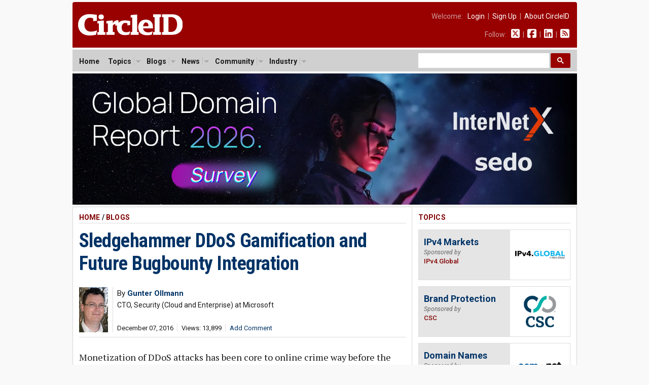

--- FILE ---
content_type: text/html; charset=UTF-8
request_url: https://circleid.com/posts/20161207_sledgehammer_ddos_gamification_and_future_bugbounty_integration
body_size: 11159
content:

<!DOCTYPE html PUBLIC "-//W3C//DTD XHTML 1.0 Transitional//EN" "http://www.w3.org/TR/xhtml1/DTD/xhtml1-transitional.dtd">
<html xmlns="http://www.w3.org/1999/xhtml" lang="en" xml:lang="en">

<head>
  <!-- Google Tag Manager -->
<script>(function(w,d,s,l,i){w[l]=w[l]||[];w[l].push({'gtm.start':
new Date().getTime(),event:'gtm.js'});var f=d.getElementsByTagName(s)[0],
j=d.createElement(s),dl=l!='dataLayer'?'&l='+l:'';j.async=true;j.src=
'https://www.googletagmanager.com/gtm.js?id='+i+dl;f.parentNode.insertBefore(j,f);
})(window,document,'script','dataLayer','GTM-M665HZ6');</script>
<!-- End Google Tag Manager -->
  
  <title>Sledgehammer DDoS Gamification and Future Bugbounty Integration</title>
  <meta name="description" content="Monetization of DDoS attacks has been core to online crime way before the term cybercrime was ever coined. For the first half of the Internet&#039;s life, DDoS was primarily a mechanism to extort money from targeted organizations. As with just about every Internet threat over time, it has evolved and broadened in scope and objectives. The new report by Forcepoint Security Labs covering their investigation of the Sledgehammer gamification of DDoS attacks is a beautiful example of that evolution." />
  <meta name="keywords" content="cyberattack, cybercrime, ddos_attack," />
  <meta property="og:description" content="Monetization of DDoS attacks has been core to online crime way before the term cybercrime was ever coined. For the first half of the Internet&#039;s life, DDoS was primarily a mechanism to extort money from targeted organizations. As with just about every Internet threat over time, it has evolved and broadened in scope and objectives. The new report by Forcepoint Security Labs covering their investigation of the Sledgehammer gamification of DDoS attacks is a beautiful example of that evolution." />
  <meta property="og:url" content="https://circleid.com/ posts/20161207_sledgehammer_ddos_gamification_and_future_bugbounty_integration" />
  <meta property="og:type" content="article" />
  <meta property="og:title" content="Sledgehammer DDoS Gamification and Future Bugbounty Integration" />
  <meta property="og:image" content="https://circleid.com/images/member_photos/photo_5583.jpg" />
  <meta name="twitter:site" content="@circleid" />
  
  <meta http-equiv="Content-Type" content="text/html; charset=utf-8" />
  <link rel="alternate" type="application/rss+xml" title="CircleID Master Feed" href="http://feeds.circleid.com/cid_master/" />
  <link rel="shortcut icon" type="image/ico" href="/favicon.ico" />
  <link rel="stylesheet" type="text/css" media="all" href="/css/base.css" />
  <link rel="stylesheet" type="text/css" media="all" href="/css/banners.css" />
  <link rel="stylesheet" type="text/css" media="all" href="/css/posts.css" />
  <script>document.documentElement.className = "js";</script>
  <script src="https://ajax.googleapis.com/ajax/libs/jquery/3.2.1/jquery.min.js"></script>
<link href="https://fonts.googleapis.com/css2?family=PT+Serif:ital,wght@0,400;0,700;1,400;1,700&family=Roboto+Condensed:wght@400;700&family=Roboto+Mono:wght@300;400;700&family=Roboto:ital,wght@0,400;0,500;0,700;0,900;1,400;1,700&display=swap" rel="stylesheet">
<script type="text/javascript" src="/js/jq.clickmenu/jq.clickmenu.min.js"></script>
<script type="text/javascript" src="/js/jq.scrollable/scrollable.min.js"></script>
<script async src="https://cse.google.com/cse.js?cx=003374819184044847448:yb5rk7pq36s"></script>

<!-- font awesome -->
<script defer src="/fontawesome-free-6.6.0-web/js/brands.js"></script>
<script defer src="/fontawesome-free-6.6.0-web/js/solid.js"></script>
<script defer src="/fontawesome-free-6.6.0-web/js/fontawesome.js"></script>

<div id="fb-root"></div>
<script>(function (d, s, id) {
    var js, fjs = d.getElementsByTagName(s)[0];
    if (d.getElementById(id)) return;
    js = d.createElement(s); js.id = id;
    js.src = "//connect.facebook.net/en_US/sdk.js#xfbml=1&version=v2.5";
    fjs.parentNode.insertBefore(js, fjs);
  }(document, 'script', 'facebook-jssdk'));</script>
  <script language="javascript" type="text/javascript" src="/js/html_buttons/html_buttons.min.js"></script>
  <script type="text/javascript" src="/js/js.textarearesizer/jquery.textarearesizer.min.js"></script>
  <link rel="stylesheet" type="text/css" media="all" href="/js/js.textarearesizer/textarearesizer.css" />
  <script type="text/javascript" src="/js/jq.cid.postpage.js"></script>

</head>

<body>
  <div id="header">
  <a href="/"><img class="headerLogo" src="/images/circleid.svg" border="0" /></a>
  <div class="headerLinks">
    <span>
      
      Welcome:&nbsp;&nbsp;
      <a href="https://circleid.com/account/login">Login</a>
      &nbsp;|&nbsp;
      <a href="https://circleid.com/account/signup">Sign Up</a>
      &nbsp;|&nbsp;
      <a href="https://circleid.com/about">About CircleID</a>
      
    </span>
    <span>
      Follow:&nbsp;&nbsp;
      <a href="https://x.com/circleid" class="socialIcon"><i class="fa-brands fa-square-x-twitter"></i></a> &nbsp;|&nbsp;
      <a href="https://www.facebook.com/circleid/" class="socialIcon"><i class="fa-brands fa-square-facebook"></i></a> &nbsp;|&nbsp;
      <a href="https://www.linkedin.com/company/circleid" class="socialIcon"><i class="fa-brands fa-linkedin"></i></a> &nbsp;|&nbsp;
      <a href="http://feeds.circleid.com/cid_master/" class="socialIcon"><i class="fas fa-rss-square"></i></a>
    </span>
  </div>
  <div class="clear"></div>
</div>
<noscript>
  <div id="headerAlert">&nbsp;WARNING: JavaScript is either disabled or not supported by your browser. You may encounter problems using various features on CircleID.&nbsp;</div>
</noscript>
<div id="headerNav">
  <div id="headerNavContent">
    <div id="headerNavMenu">
      <ul>
        <li ><span class="head_menu"><a href="/">Home</a></span></li>
        <li>
          <span class="head_menu"><a href="https://circleid.com/topics">Topics</a><img src="/js/jq.clickmenu/arrow.gif" class="arrow" /></span>
          <div class="subMenu" style="width:480px;">
            <table border="0" cellpadding="0" cellspacing="0">
              <tr>
                <td>
                  <a href="https://circleid.com/topics/access_providers">Access Providers</a>
                  <a href="https://circleid.com/topics/artificial-intelligence">Artificial Intelligence</a>
                  <a href="https://circleid.com/topics/blockchain">Blockchain</a>
                  <a href="https://circleid.com/topics/brand_protection">Brand Protection</a>
                  <a href="https://circleid.com/topics/broadband">Broadband</a>
                  <a href="https://circleid.com/topics/censorship">Censorship</a>
                  <a href="https://circleid.com/topics/cloud_computing">Cloud Computing</a>
                  <a href="https://circleid.com/topics/cyberattack">Cyberattack</a>
                  <a href="https://circleid.com/topics/cybercrime">Cybercrime</a>
                  <a href="https://circleid.com/topics/cybersecurity">Cybersecurity</a>
                  <a href="https://circleid.com/topics/data_center">Data Center</a>
                  <a href="https://circleid.com/topics/ddos_attack">DDoS Attack</a>
                  <a href="https://circleid.com/topics/dns">DNS</a>
                  <a href="https://circleid.com/topics/dns-security">DNS Security</a>
                  <a href="https://circleid.com/topics/domain-management">Domain Management</a>
                  <a href="https://circleid.com/topics/domain_names">Domain Names</a>
                  <a href="https://circleid.com/topics/email">Email</a>
                  <a href="https://circleid.com/topics/enum">Enum</a>
                  <a href="https://circleid.com/topics/gaming">Gaming</a>
                  <a href="https://circleid.com/topics/icann">ICANN</a>
                  <a href="https://circleid.com/topics/internet_governance">Internet Governance</a>
                  <a href="https://circleid.com/topics/internet_of_things">Internet of Things</a>
                  <a href="https://circleid.com/topics/internet_protocol">Internet Protocol</a>
                  <a href="https://circleid.com/topics/ipv4-markets">IPv4 Markets</a>
                  <a href="https://circleid.com/topics/iptv">IPTV</a>
                </td>
                <td style="border-left:1px solid #d5d5d5;border-right:1px solid #d5d5d5;padding:0 4px;">
                  <a href="https://circleid.com/topics/ipv6-transition">IPv6 Transition</a>
                  <a href="https://circleid.com/topics/law">Law</a>
                  <a href="https://circleid.com/topics/malware">Malware</a>
                  <a href="https://circleid.com/topics/mobile_internet">Mobile Internet</a>
                  <a href="https://circleid.com/topics/multilinguism">Multilinguism</a>
                  <a href="https://circleid.com/topics/net_neutrality">Net Neutrality</a>
                  <a href="https://circleid.com/topics/networks">Networks</a>
                  <a href="https://circleid.com/topics/new_tlds">New TLDs</a>
                  <a href="https://circleid.com/topics/p2p">P2P</a>
                  <a href="https://circleid.com/topics/policy_regulation">Policy &amp; Regulation</a>
                  <a href="https://circleid.com/topics/privacy">Privacy</a>
                  <a href="https://circleid.com/topics/regional_registries">Regional Registries</a>
                  <a href="https://circleid.com/topics/registry_services">Registry Services</a>
                  <a href="https://circleid.com/topics/satellite-internet">Satellite Internet</a>
                  <a href="https://circleid.com/topics/spam">Spam</a>
                  <a href="https://circleid.com/topics/telecom">Telecom</a>
                  <a href="https://circleid.com/topics/threat-intelligence">Threat Intelligence</a>
                  <a href="https://circleid.com/topics/udrp">UDRP</a>
                  <a href="https://circleid.com/topics/voip">VoIP</a>
                  <a href="https://circleid.com/topics/vpn">VPN</a>
                  <a href="https://circleid.com/topics/web">Web</a>
                  <a href="https://circleid.com/topics/white_space">White Space</a>
                  <a href="https://circleid.com/topics/whois">Whois</a>
                  <a href="https://circleid.com/topics/wireless">Wireless</a>
                </td>
                <td style="padding:0 0 0 4px;">
                  <div class="itemTitle">Display Options:</div>
                  <a href="https://circleid.com/topics">List by Popularity</a>
                  <a href="https://circleid.com/topics/chart">Chart by Popularity</a>
                </td>
              </tr>
            </table>
          </div>
        </li>
        
        <li>
          <span class="head_menu"><a href="https://circleid.com/blogs">Blogs</a><img src="/js/jq.clickmenu/arrow.gif" class="arrow" /></span>
          <div class="subMenu">
            <a href="https://circleid.com/blogs">Latest</a>
            <a href="https://circleid.com/blogs/recently_discussed">Recently Discussed</a>
            <a href="https://circleid.com/blogs/most_discussed">Most Discussed</a>
            <a href="https://circleid.com/blogs/most_viewed">Most Viewed</a>
          </div>
        </li>
        
        
        <li>
          <span class="head_menu"><a href="https://circleid.com/news">News</a><img src="/js/jq.clickmenu/arrow.gif" class="arrow" /></span>
          <div class="subMenu">
            <a href="https://circleid.com/news">Latest</a>
            <a href="https://circleid.com/news/recently_discussed">Recently Discussed</a>
            <a href="https://circleid.com/news/most_discussed">Most Discussed</a>
            <a href="https://circleid.com/news/most_viewed">Most Viewed</a>
          </div>
        </li>
        
        
        <li>
          <span class="head_menu"><a href="https://circleid.com/community">Community</a><img src="/js/jq.clickmenu/arrow.gif" class="arrow" /></span>
          <div class="subMenu">
            <a href="https://circleid.com/community">Recently Featured</a>
            <a href="https://circleid.com/community/most_featured">Most Featured</a>
            <a href="https://circleid.com/community/most_active">Most Active</a>
            <a href="https://circleid.com/community/most_read">Most Read</a>
            <a href="https://circleid.com/community/recent_members">Recent Members</a>
            <a href="https://circleid.com/community/top_100" class="itemLine">Top 100 Leaderboard</a>
            <a href="https://circleid.com/community/alphabetical" class="itemLine">Alphabetical View</a>
            <a href="https://circleid.com/community/random">Random View</a>
            <a href="https://circleid.com/comments" class="itemLine">Recent Comments</a>
          </div>
        </li>
        
        
        <li>
          <span class="head_menu"><a href="https://circleid.com/industry">Industry</a><img src="/js/jq.clickmenu/arrow.gif" class="arrow" /></span>
          <div class="subMenu">
            <a href="https://circleid.com/industry">Latest Posts</a>
            <a href="https://circleid.com/industry/most_viewed">Most Viewed</a>
            <a href="https://circleid.com/industry/leaderboard">Leaderboard</a>
            <a href="https://circleid.com/industry/members" class="itemLine"><strong>CircleID Members:</strong></a>
            <a href="/members/8495">CSC</a>
            <a href="/members/9196">Brand Registry Group</a>
            <a href="/members/9496">DigiCert</a>
            <a href="/members/9484">DNIB.com</a>
            <a href="/members/7855">i2Coalition</a>
            <a href="/members/1582">Godaddy Registry</a>
            <a href="/members/8076">Internet Commerce Association</a>
            <a href="/members/8622">IPv4.Global</a>
            <a href="/members/6851">Radix Registry</a>
            <a href="/members/8414">Threat Intelligence Platform (TIP)</a>
            <a href="/members/5593">Verisign</a>
            <a href="/members/8352">WhoisXML API</a>
          </div>
        </li>
        
      </ul>
    </div>
    <style>
      /* Search Box */
      form.gsc-search-box {
        font-size: 14px;
        margin: 0 0 0 0;
        width: 100%;
        padding: 0;
      }

      table.gsc-search-box td.gsc-input {
        padding: 0 3px 5px 0;
      }

      /* Search input */
      .gsc-input {
        font-size: 15px;
      }

      /* Search Button */
      .gsc-search-button-v2 {
        font-size: 0;
        padding: 7px 12px;
        width: auto;
        vertical-align: middle;
        margin: -5px 0 0 0;
      }
    </style>
    <!-- search -->
    <div style="width:300px;float:right;margin: 0;padding: 0;">
      <div class="gcse-searchbox-only"></div>
    </div>
    <!-- search -->
    <div class="clear"></div>
  </div>
</div>

  <!-- Benner - Leaderboard -->
  <div style="width: 995px; margin: 0 auto 4px auto">
  <a href="https://www.surveymonkey.com/r/gdr2026"><img
      style="width: 995px"
      src="/images/industry/sponsor/internetx/banner_horizontal_internetx.webp"
      alt="" /></a>
</div>

  <!--
PAGE BODY
-->
  <div class="container2c">
    <div class="colWrapper">
	<div class="colA">
		<div class="colPad">
    <!-- POST  -->
    <div id="postPage">
      <!-- if not result -->
      
      
      <h2>
        <a href="/" class="red">Home</a>
        
        / <a href="https://circleid.com/blogs" class="red">Blogs</a>
        
      </h2>
      <!-- post title -->
      <!-- <div style="background-color:#fdd663;padding:12px 12px 15px 12px;margin-bottom:24px;font-size: 16px;line-height: 24px;">
        <i class="fa-solid fa-circle-arrow-right" style="color:#800000;"></i> <strong>To our readers:</strong> Does your company offer <span style="border-bottom:2px solid #800000;">DNS</span> or <span style="border-bottom:2px solid #800000;">DNS Security</span> services? CircleID has an opening for <span style="border-bottom:2px solid #800000;">an exclusive sponsor</span> for our DNS topic. Gain unparalleled results with our deep market integration. Get in touch: <a href="mailto:ads@circleid.com">ads@circleid.com</a>
      </div> -->
      <h3>
        <a href="https://circleid.com/posts/20161207_sledgehammer_ddos_gamification_and_future_bugbounty_integration" class="blue">Sledgehammer DDoS Gamification and Future Bugbounty Integration</a>
      </h3>
      <!-- post meta -->
      <table class="postMeta">
        <!-- row 1 -->
        <tr>
          <!--  -->
          
          <td class="image" rowspan="2">
            <a href="https://circleid.com/members/5583" title="Gunter Ollmann"><img class="photo" src="/images/member_photos/photo_5583.jpg"></a>
          </td>
          
          <!--  -->
          <td class="name" colspan="2" >
            <span class="author">
              By <a class="blue" href="https://circleid.com/members/5583" title="Gunter Ollmann"><strong>Gunter Ollmann</strong></a> 
            </span>
            <span class="author authorTitle">CTO, Security (Cloud and Enterprise) at Microsoft</span>
          </td>
        </tr>
        <!-- row 2 -->
        <tr>
          <td class="date" >
            <ul class="dateline">
              <li>December 07, 2016</li>
              <li>Views: 13,899</li>
              
              <li><a href="#comments" class="blue">Add Comment</a></li>
              
            </ul>
          </td>
          <td class="share" colspan="2">
            <div class="addthis_inline_share_toolbox sharePost"></div>
          </td>
        </tr>
      </table>
      <!-- post body -->
      <div class="body">
        <div style="margin-top: 24px;"></div>
        <p>Monetization of DDoS attacks has been core to online crime way before the term cybercrime was ever coined. For the first half of the Internet&#8217;s life, DDoS was primarily a mechanism to extort money from targeted organizations. As with just about every Internet threat over time, it has evolved and broadened in scope and objectives.</p>

<p>The new report by Forcepoint Security Labs covering their investigation of the <a href="https://www.forcepoint.com/sites/default/files/resources/files/datasheet_sledgehammer_the_gamification_of_ddos_attacks_en.pdf">Sledgehammer gamification of DDoS attacks</a> is a beautiful example of that evolution. Their analysis paper walks through both the malware agents and the scoreboard/leaderboard mechanics of a Turkish DDoS collaboration program (named Sath-? Müdafaa or &#8220;Surface Defense&#8221;) behind a group that has targeted organizations with political ties deemed inconsistent with Turkey&#8217;s current government.</p>

<p>In this most recent example of DDoS threat evolution, a pool of hackers is encouraged to join a collective of hackers targeting the websites of perceived enemies of Turkey&#8217;s political establishment.</p>

<p>Using the DDoS agent &#8220;Balyoz&#8221; (the Turkish word for &#8220;sledgehammer&#8221;), members of the collective are tasked with attacking a predefined list of target sites&#8212;but can suggest new sites if they so wish. In parallel, a scoreboard tracks participants use of the Balyoz attack tool&#8212;allocating points that can be redeemed against acquiring a stand-alone version of the DDoS tool and other revenue-generating cybercrime tools, for every ten minutes of attack they conducted.</p>

<p>As is traditional in the dog-eat-dog world of cybercrime, there are several omissions that the organizers behind the gamification of the attacks failed to pass on to the participants&#8212;such as the backdoor built into the malware they&#8217;re using.</p>

<p>Back in 2010, I wrote the detailed paper &#8220;<a href="https://www.damballa.com/downloads/r_pubs/WP_Understanding_the_Modern_DDoS_attack.pdf">Understanding the Modern DDoS Threat</a>&#8221; and defined three categories of attackers&#8212;Professional, Gamerz, and Opt-in. This new DDoS threat appears to meld the Professional and Opt-in categories into a single political and money-making venture. Not a surprise evolutionary step, but certainly an unwanted one.</p>

<p>If it&#8217;s taken six years of DDoS cybercrime evolution to get to this hybrid gamification, what else can we expect?</p>

<p>In that same period of time we&#8217;ve seen ad hoc website hacking move from an ignored threat to forcing a public disclosure discourse, to acknowledgment of discovery and remediation, and on to commercial bug bounty platforms.</p>

<p>The bug bounty platforms (such as <a href="https://bugcrowd.com/">Bugcrowd</a>, <a href="https://hackerone.com/">HackerOne</a>, <a href="https://www.vulbox.com/">Vulbox</a>, etc.) have successfully gamified the low-end business of website vulnerability discovery&#8212;where bug hunters and security researchers around the world compete for premium rewards. Is it not a logical step that DDoS also make the transition to the commercial world?</p>

<p>Several legitimate organizations provide &#8220;DDoS Resilience Testing&#8221; services. Typically, through the use of software bots they spin up within the public cloud infrastructure, DDoS-like attacks are launched at paying customers. The objectives of such an attack include the measurement and verification of the defensive capabilities of the target&#8217;s infrastructure to DDoS attacks, to exercise and test the companies &#8220;blue team&#8221; response, and to wargame business continuity plans.</p>

<p>If we were to apply the principles of bug bounty programs to gamifying the commercial delivery of DDoS attacks, rather than a contrived limited-scope public cloud imitation, we&#8217;d likely have much more realistic testing capability&#8212;benefiting all participants. I wonder who&#8217;ll be the first organization to master scoreboard construction and incentivisation? I think the new bug bounty companies are agile enough and likely have the collective community following needed to reap the financial rewards of the next DDoS evolutionary step.</p>
        <div class="affiliate-box">
  <span style="color:pink;">NORDVPN DISCOUNT</span> - CircleID <span style="font-family: Arial, Helvetica, sans-serif;">x</span> NordVPN<br>
 <a href="https://go.nordvpn.net/aff_c?offer_id=15&aff_id=109931&url_id=902" class="affiliate-box-link" target="_blank">Get NordVPN</a>
  &nbsp;[74% +3 extra months, from $2.99/month]

  <!-- <div class="toggle-container">
    <div id="toggle-header" class="toggle-header">10 facts about NordVPN that aren't commonly known</div>
    <ul id="toggle-list" class="toggle-list">
      <li><strong>Meshnet Feature for Personal Encrypted Networks:</strong> NordVPN offers a unique feature called Meshnet, which allows users to connect their devices directly and securely over the internet. This means you can create your own private, encrypted network for activities like gaming, file sharing, or remote access to your home devices from anywhere in the world.</li>
      <li><strong>RAM-Only Servers for Enhanced Security:</strong> Unlike many VPN providers, NordVPN uses RAM-only (diskless) servers. Since these servers run entirely on volatile memory, all data is wiped with every reboot. This ensures that no user data is stored long-term, significantly reducing the risk of data breaches and enhancing overall security.</li>
      <li><strong>Servers in a Former Military Bunker:</strong> Some of NordVPN's servers are housed in a former military bunker located deep underground. This unique location provides an extra layer of physical security against natural disasters and unauthorized access, ensuring that the servers are protected in all circumstances.</li>
      <li><strong>NordLynx Protocol with Double NAT Technology:</strong> NordVPN developed its own VPN protocol called NordLynx, built around the ultra-fast WireGuard protocol. What sets NordLynx apart is its implementation of a double Network Address Translation (NAT) system, which enhances user privacy without sacrificing speed. This innovative approach solves the potential privacy issues inherent in the standard WireGuard protocol.</li>
      <li><strong>Dark Web Monitor Feature:</strong> NordVPN includes a feature known as Dark Web Monitor. This tool actively scans dark web sites and forums for credentials associated with your email address. If it detects that your information has been compromised or appears in any data breaches, it promptly alerts you so you can take necessary actions to protect your accounts.</li>
    </ul>
</div> -->
</div>
        
        
        
      </div>
      <!-- post footer -->
      <div class="footerByline">
        By <strong><a href="https://circleid.com/members/5583" class="blue-u">Gunter Ollmann</a>, CTO, Security (Cloud and Enterprise) at Microsoft</strong>
        
      </div>
      <h2>Filed Under</h2>
      <div class="footerTopics">
        <ul><li><a href="/topics/cyberattack">Cyberattack</a></li><li><a href="/topics/cybercrime">Cybercrime</a></li><li><a href="/topics/ddos_attack">DDoS Attack</a></li</ul>
        <div class="clear"></div>
      </div>
      

    </div>
    <!-- comments -->
    <style>
      .comment-children.level_1 {
        margin-left: 0px;
      }

      .comment-children.level_2 {
        margin-left: 20px;
      }

      .comment-children.level_3 {
        margin-left: 40px;
      }

      .comment-children.level_4 {
        margin-left: 60px;
      }

      .comment-children.level_5 {
        margin-left: 80px;
      }
    </style>

    <h2 class="underPost">Comments</h2>
    <div id="comments">
      
    </div>

    <div id="cmntForm">
      <a name="add_comment"></a>
      <div id="cmntPreview" style="display: none;">
        <p>COMMENT PREVIEW</p>
        <div id="livePreview"></div>
      </div>

      <form id="comment_form" method="post" action="https://circleid.com/posts/20161207_sledgehammer_ddos_gamification_and_future_bugbounty_integration"  >
<div class='hiddenFields'>
<input type="hidden" name="ACT" value="1" />
<input type="hidden" name="RET" value="Twuuty0hMSwJ8DIgfLfZYidJ7ya9k/vgOoHZ18MTWVd2mKHCVw/C2TIednrWaBZmOYUpOkmjhlQj677tTL/rPM+/kmI5q/dyvwt/S4IpNdbd9p5Sz3sdI+Fm3ko0eEeExswVzIddmYTsScyV6dYtWlh+99LRsXCcSG776UKstIs=" />
<input type="hidden" name="URI" value="posts/20161207_sledgehammer_ddos_gamification_and_future_bugbounty_integration" />
<input type="hidden" name="PRV" value="" />
<input type="hidden" name="entry_id" value="10213" />
<input type="hidden" name="parent_id" value="0" />
<input type="hidden" name="site_id" value="1" />
<input type="hidden" name="csrf_token" value="89de832981acb29b226d9b1e6e3e8118eeaed754" />
</div>


      <input type="hidden" name="name" value="" />
      <input type="hidden" name="email" value="" />
      <div id="cmntEdit">
        <p><strong>Comment Title:</strong></p>
        <input class="inputTitle" type="text" name="headline" maxlength="100">
        <p></p>
        <textarea name="comment" cols="70" rows="10"></textarea>
      </div>
      <div id="cmntButtons">
        <p style="margin:0 0 10px 0;"><input style="padding:0;margin:0;" type="checkbox" name="notify_me" value="yes"  />&nbsp;&nbsp;Notify me of follow-up comments</p>
        <input type="submit" name="submit" value="Submit" />
        <p style="line-height:1.4em;color:#666;margin-top:12px;">We encourage you to post comments and engage in discussions that advance this post through relevant opinion, anecdotes, links and data. If you see a comment that you believe is irrelevant or inappropriate, you can report it using the link at the end of each comment. Views expressed in the comments do not represent those of CircleID. For more information on our comment policy, see <a href="http://www.circleid.com/about/codes/" class="blue">Codes of Conduct.</a></p>
      </div>
      </form>
    </div>

    <!-- Start Newsletter Subscription Box -->
    <div class="newsletterSignUpBox">
      <span class="header">CircleID Newsletter</span>
      <span class="subHeader">The Weekly Wrap</span>
      <p>More and more professionals are choosing to publish critical posts on CircleID from all corners of the Internet industry. If you find it hard to keep up daily, consider subscribing to our weekly digest. We will provide you a convenient summary report once a week sent directly to your inbox. It's a quick and easy read.</p>
      <!-- Begin MailChimp Signup Form -->
      <div id="mc_embed_signup">
        <form action="https://circleid.us15.list-manage.com/subscribe/post?u=71b27c0808a16ff6f58bfc4fc&amp;id=5b2ca1a85f" method="post" id="mc-embedded-subscribe-form" name="mc-embedded-subscribe-form" class="validate" target="_blank" novalidate>
          <div id="mc_embed_signup_scroll">
            <div class="mc-field-group">
              <input style="padding:4px 8px;width:150px;font-size: 14px;" type="email" value="" name="EMAIL" class="required email" id="mce-EMAIL" placeholder="Enter your email address">
              <input style="padding:7px 12px;" type="submit" value="Subscribe" name="subscribe" id="mc-embedded-subscribe" class="button">
            </div>
            <div id="mce-responses" class="clear">
              <div class="response" id="mce-error-response" style="display:none"></div>
              <div class="response" id="mce-success-response" style="display:none"></div>
            </div>
            <div style="position: absolute; left: -5000px;" aria-hidden="true">
              <input type="text" name="b_71b27c0808a16ff6f58bfc4fc_5b2ca1a85f" tabindex="-1" value="">
            </div>
          </div>
        </form>
      </div>
      <!--End MailChimp Signup Form -->
    </div>
    <!-- End Newsletter Subscription Box -->

    <!-- related posts -->
    <h2 class="underPost">Related</h2>
    <div id="relatedPosts">
      
      <h3 style="padding-top:0;margin-top:0;border:none;"><a href="/posts/an-in-depth-analysis-of-the-ashen-lepus-ashtag-enabled-attack">An In-Depth Analysis of the Ashen Lepus AshTag-Enabled Attack</a></h3>
          <div class="dateLine pipedLinks">
            <ul>
              
              <li><a href="https://circleid.com/members/8352" class="blue">WhoisXML API</a></li>
              
              <li>Jan 13, 2026 9:40 AM PST</li>
              <li>Views: 1,240</li>
            </ul>
          </div>
          
      <h3><a href="/posts/internet-governance-in-2026-sovereignty-security-and-the-limits-of-multistakeholderism">Internet Governance in 2026: Sovereignty, Security, and the Limits of Multistakeholderism</a></h3>
          <div class="dateLine pipedLinks">
            <ul>
              
              <li><a href="https://circleid.com/members/9271" class="blue">Joanna Kulesza</a></li>
              
              <li>Jan 04, 2026 11:10 AM PST</li>
              <li>Views: 5,772</li>
            </ul>
          </div>
          
      <h3><a href="/posts/illuminating-shadypanda-dns-infrastructure-facts">Illuminating ShadyPanda DNS Infrastructure Facts</a></h3>
          <div class="dateLine pipedLinks">
            <ul>
              
              <li><a href="https://circleid.com/members/8352" class="blue">WhoisXML API</a></li>
              
              <li>Dec 30, 2025 4:11 PM PST</li>
              <li>Views: 5,911</li>
            </ul>
          </div>
          
      <h3><a href="/posts/mining-for-dns-maxims-top-10-malware-of-q3-2025">Mining for DNS Maxims: Top 10 Malware of Q3 2025</a></h3>
          <div class="dateLine pipedLinks">
            <ul>
              
              <li><a href="https://circleid.com/members/8352" class="blue">WhoisXML API</a></li>
              
              <li>Dec 23, 2025 10:40 AM PST</li>
              <li>Views: 7,936</li>
            </ul>
          </div>
          
      <h3><a href="/posts/wsis20-a-small-light-of-hope-in-a-darkening-political-landscape">WSIS+20: A Small Light of Hope in a Darkening Political Landscape</a></h3>
          <div class="dateLine pipedLinks">
            <ul>
              
              <li><a href="https://circleid.com/members/5851" class="blue">Wolfgang Kleinwächter</a></li>
              
              <li>Dec 23, 2025 10:21 AM PST</li>
              <li>Views: 9,708</li>
            </ul>
          </div>
          
      <h3><a href="/posts/icc-cyber-enabled-crimes-and-dns-abuse-accountability-questions-for-infrastructure-operators">ICC Cyber-Enabled Crimes and DNS Abuse: Accountability Questions for Infrastructure Operators</a></h3>
          <div class="dateLine pipedLinks">
            <ul>
              
              <li><a href="https://circleid.com/members/9271" class="blue">Joanna Kulesza</a></li>
              
              <li>Dec 18, 2025 1:42 PM PST</li>
              <li>Views: 10,763</li>
            </ul>
          </div>
          
      <h3><a href="/posts/thumbing-through-the-dns-traces-of-tamperedchef">Thumbing Through the DNS Traces of TamperedChef</a></h3>
          <div class="dateLine pipedLinks">
            <ul>
              
              <li><a href="https://circleid.com/members/8352" class="blue">WhoisXML API</a></li>
              
              <li>Dec 16, 2025 11:43 AM PST</li>
              <li>Views: 8,224</li>
            </ul>
          </div>
          
      <h3><a href="/posts/dns-spotlight-new-mitre-attck-group-entrants-as-of-october-2025">DNS Spotlight: New MITRE ATT&amp;CK Group Entrants as of October 2025</a></h3>
          <div class="dateLine pipedLinks">
            <ul>
              
              <li><a href="https://circleid.com/members/8352" class="blue">WhoisXML API</a></li>
              
              <li>Dec 08, 2025 9:29 AM PST</li>
              <li>Views: 8,206</li>
            </ul>
          </div>
          
      <h3><a href="/posts/hard-data-on-ddos-dns-and-the-race-for-resilience">Hard Data on DDoS, DNS, and the Race for Resilience</a></h3>
          <div class="dateLine pipedLinks">
            <ul>
              
              <li><a href="https://circleid.com/members/9496" class="blue">DigiCert</a></li>
              
              <li>Dec 01, 2025 10:04 AM PST</li>
              <li>Views: 6,916</li>
            </ul>
          </div>
          
      <h3><a href="/posts/going-dns-deep-diving-into-ghostcall-and-ghosthire">Going DNS Deep Diving Into GhostCall and GhostHire</a></h3>
          <div class="dateLine pipedLinks">
            <ul>
              
              <li><a href="https://circleid.com/members/8352" class="blue">WhoisXML API</a></li>
              
              <li>Nov 29, 2025 7:33 AM PST</li>
              <li>Views: 7,086</li>
            </ul>
          </div>
          
          <a href="{path=/posts" class="sectionFooter red">More</a>
    </div>
    		</div>
	</div>
</div>
<div class="colB">
	<div class="colPad">
    <!-- sponsored topics -->
    <h2><a href="https://circleid.com/topics" class="red">Topics</a></h2>
  <div class="sponsoredTopicCard">
    <div class="textContainer">
      <h3><a href="/topics/ipv4-markets">IPv4 Markets</a></h3>
      <p><span class="sponsoredBy">Sponsored by</span><span class="companyName">IPv4.Global</span></p>
    </div>
    <div class="logoContainer">
      <span class="helper"></span><img class="logo" src="/images/industry/sponsor/ipv4global/ipv4global.svg" border="0" alt="IPv4.Global" />
    </div>
    <div class="clear"></div>
  </div>
  <div class="sponsoredTopicCard">
    <div class="textContainer">
      <h3><a href="/topics/brand_protection">Brand Protection</a></h3>
      <p><span class="sponsoredBy">Sponsored by</span><span class="companyName">CSC</span></p>
    </div>
    <div class="logoContainer">
      <span class="helper"></span><img class="logo" src="/images/industry/sponsored_topic_box/cscglobal.png" border="0" alt="CSC" />
    </div>
    <div class="clear"></div>
  </div>
  <div class="sponsoredTopicCard">
    <div class="textContainer">
      <h3><a href="/topics/domain_names">Domain Names</a></h3>
      <p><span class="sponsoredBy">Sponsored by</span><span class="companyName">Verisign</span></p>
    </div>
    <div class="logoContainer">
      <span class="helper"></span><img class="logo" src="/images/industry/sponsored_topic_box/verisign_com_net.svg" border="0" alt="Verisign" />
    </div>
    <div class="clear"></div>
  </div>
  <div class="sponsoredTopicCard">
    <div class="textContainer">
      <h3><a href="/topics/new_tlds">New TLDs</a></h3>
      <p><span class="sponsoredBy">Sponsored by</span><span class="companyName">Radix</span></p>
    </div>
    <div class="logoContainer">
      <span class="helper"></span><img class="logo" src="/images/industry/sponsored_topic_box/radix.svg" border="0" alt="Radix" />
    </div>
    <div class="clear"></div>
  </div>
  <div class="sponsoredTopicCard">
    <div class="textContainer">
      <h3><a href="/topics/cybersecurity">Cybersecurity</a></h3>
      <p><span class="sponsoredBy">Sponsored by</span><span class="companyName">Verisign</span></p>
    </div>
    <div class="logoContainer">
      <span class="helper"></span><img class="logo" src="/images/industry/sponsored_topic_box/verisign.jpg" border="0" alt="Verisign" />
    </div>
    <div class="clear"></div>
  </div>
  <div class="sponsoredTopicCard">
    <div class="textContainer">
      <h3><a href="/topics/dns">DNS</a></h3>
      <p><span class="sponsoredBy">Sponsored by</span><span class="companyName">DNIB.com</span></p>
    </div>
    <div class="logoContainer">
      <span class="helper"></span><img class="logo" src="/images/industry/sponsored_topic_box/dnib.svg" border="0" alt="DNIB.com" />
    </div>
    <div class="clear"></div>
  </div>
  <div class="sponsoredTopicCard">
    <div class="textContainer">
      <h3><a href="/topics/dns-security">DNS Security</a></h3>
      <p><span class="sponsoredBy">Sponsored by</span><span class="companyName">WhoisXML API</span></p>
    </div>
    <div class="logoContainer">
      <span class="helper"></span><img class="logo" src="/images/industry/sponsored_topic_box/whoisxmlapi.svg" border="0" alt="WhoisXML API" />
    </div>
    <div class="clear"></div>
  </div>
<a href="https://circleid.com/topics" class="sectionFooter red" style="margin-top:6px;">View All Topics</a>


    <!-- Benner - Leaderboard -->
    <div style="width: 300px; margin: 0 auto 36px auto">
  <a href="https://www.surveymonkey.com/r/gdr2026"><img
      style="width: 300px"
      src="/images/industry/sponsor/internetx/banner_vertical_internetx.webp"
      alt="" /></a>
</div>

    		</div>
	</div>
<div class="clear"></div>
  </div>
  <!--
PAGE FOOTER
-->
  <div id="footer">
  <div id="footerContent">
    <div style="float:left;">
      <a href="/"><img src="/images/circleid.svg" border="0" style="width:140px;opacity: 0.9;" /></a><br />
      <p style="font-size:14px;padding:11px 0 15px 0;margin:0;">A World-Renowned Source for Internet Developments. Serving Since 2002.</p>
    </div>
    <div style="float:right;">
      <p style="font-size:12px;padding:0 0 10px 0;margin:0;line-height:1em;text-align:right;letter-spacing:0.05em;">FOLLOW</p>
      <a href="https://x.com/circleid" class="socialIcon"><i class="fa-brands fa-square-x-twitter"></i></a>
      <a href="https://www.facebook.com/circleid/" class="socialIcon"><i class="fa-brands fa-square-facebook"></i></a>
      <a href="https://www.linkedin.com/company/circleid" class="socialIcon"><i class="fa-brands fa-linkedin"></i></a>
      <a href="http://feeds.circleid.com/cid_master/" class="socialIcon"><i class="fas fa-rss-square"></i></a>
    </div>
    <div id="links" class="clear">
      CIRCLEID: &nbsp;
      <a href="https://circleid.com/about">About</a> &nbsp;|&nbsp;
      <a href="https://circleid.com/about/contact">Contact Us</a>
      <br />
      SECTIONS: &nbsp;
      <a href="/">Home</a> &nbsp;|&nbsp;
      <a href="https://circleid.com/topics">Topics</a> &nbsp;|&nbsp;
      <a href="https://circleid.com/blogs">Featured Blogs</a> &nbsp;|&nbsp;
      <a href="https://circleid.com/news">News Briefs</a> &nbsp;|&nbsp;
      <a href="https://circleid.com/industry">Industry Updates</a> &nbsp;|&nbsp;
      <a href="https://circleid.com/community">Community</a>
      <br />
      TERMS OF USE: &nbsp;
      <a href="https://circleid.com/about/codes">Codes of Conduct</a> &nbsp;|&nbsp;
      <a href="https://circleid.com/about/privacy">Privacy Policy</a> &nbsp;|&nbsp;
      <a href="https://circleid.com/about/terms">Terms of Use</a>
      <br /><br />
      Copyright &copy; 2002-2026 CircleID. All rights reserved unless where otherwise noted.
      <br />Local Time: Friday, January 16, 2026 07:14 PM PST &ndash; Page Load: 0.1456 Sec.
    </div>
  </div>
</div>

  <!-- addthis social share -->
  <script type="text/javascript" src="//s7.addthis.com/js/300/addthis_widget.js#pubid=ra-59f3b79af5b33318"></script>


  <script type="text/javascript">
    $(document).ready(function () {
      $('.reply').click(function () {
        $('#comment_form input[name=parent_id]').val($(this).attr('rel'));
        $('#comment_form').insertAfter( // Insert the comment form after...
          $(this)
            .parent() // The containing li tag
        );
        $('#comment_form').show();
      });
      $('.quote').click(function () {
        $('#comment_form textarea[name=comment]').val('[quote]' +
          $(this).parent().parent().find('.comment-text').text() +
          '[/quote]'
        );
      });
    });
  </script>

  <script language="javascript">
    $(document).ready(function () {
      // First section for handling table row clicks
      $('#topicSponsor tr').click(function () {
        window.location.href = $(this).find("a").attr("href");
      });

      // Second section for handling banner clicks
      $(".ppBannerHorizontal,.ppBannerVertical,.sponsoredTopicCard").click(function () {
        if ($(this).find("a").length) {
          window.location.href = $(this).find("a:first").attr("href");
        }
      });

      // Ensure the toggle list functionality works after DOM is ready
      const toggleHeader = document.getElementById('toggle-header');
      const toggleList = document.getElementById('toggle-list');

      // Adding click event listener to toggle the list
      if (toggleHeader && toggleList) { // Ensure the elements exist
        toggleHeader.addEventListener('click', function () {
          toggleList.style.display = toggleList.style.display === 'block' ? 'none' : 'block';
          toggleHeader.classList.toggle('open');
        });
      } else {
        console.error('Toggle elements not found!');
      }
    });
  </script>


<script defer src="https://static.cloudflareinsights.com/beacon.min.js/vcd15cbe7772f49c399c6a5babf22c1241717689176015" integrity="sha512-ZpsOmlRQV6y907TI0dKBHq9Md29nnaEIPlkf84rnaERnq6zvWvPUqr2ft8M1aS28oN72PdrCzSjY4U6VaAw1EQ==" data-cf-beacon='{"version":"2024.11.0","token":"78a7a48467d544f7b73988ff0d4d01c6","server_timing":{"name":{"cfCacheStatus":true,"cfEdge":true,"cfExtPri":true,"cfL4":true,"cfOrigin":true,"cfSpeedBrain":true},"location_startswith":null}}' crossorigin="anonymous"></script>
</body>

</html>